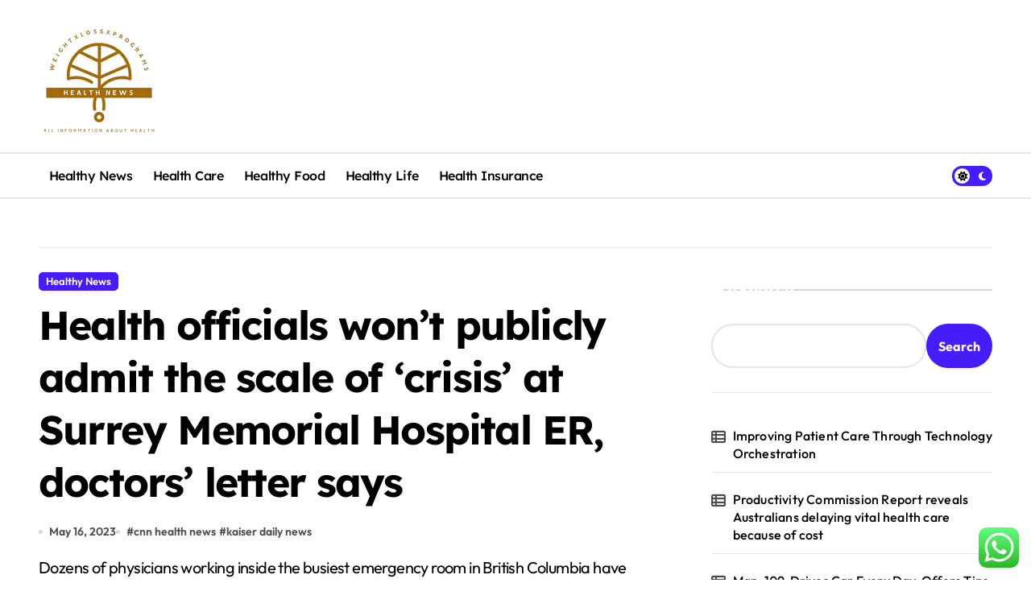

--- FILE ---
content_type: text/html; charset=UTF-8
request_url: https://weightxlossxprograms.com/health-officials-wont-publicly-admit-the-scale-of-crisis-at-surrey-memorial-hospital-er-doctors-letter-says.html
body_size: 18113
content:
<!-- =========================
  Page Breadcrumb   
============================== -->
<!DOCTYPE html>
<html lang="en-US" prefix="og: https://ogp.me/ns#">
<head>
    <meta charset="UTF-8">
    <meta name="viewport" content="width=device-width, initial-scale=1">
    <link rel="profile" href="https://gmpg.org/xfn/11">
    
<!-- Search Engine Optimization by Rank Math PRO - https://rankmath.com/ -->
<title>Health officials won&#039;t publicly admit the scale of &#039;crisis&#039; at Surrey Memorial Hospital ER, doctors&#039; letter says - WP</title>
<meta name="description" content="Dozens of physicians working inside the busiest emergency room in British Columbia have released a scathing letter describing an unrelenting &quot;crisis&quot; at the"/>
<meta name="robots" content="index, follow, max-snippet:-1, max-video-preview:-1, max-image-preview:large"/>
<link rel="canonical" href="https://weightxlossxprograms.com/health-officials-wont-publicly-admit-the-scale-of-crisis-at-surrey-memorial-hospital-er-doctors-letter-says.html" />
<meta property="og:locale" content="en_US" />
<meta property="og:type" content="article" />
<meta property="og:title" content="Health officials won&#039;t publicly admit the scale of &#039;crisis&#039; at Surrey Memorial Hospital ER, doctors&#039; letter says - WP" />
<meta property="og:description" content="Dozens of physicians working inside the busiest emergency room in British Columbia have released a scathing letter describing an unrelenting &quot;crisis&quot; at the" />
<meta property="og:url" content="https://weightxlossxprograms.com/health-officials-wont-publicly-admit-the-scale-of-crisis-at-surrey-memorial-hospital-er-doctors-letter-says.html" />
<meta property="og:site_name" content="WP" />
<meta property="article:tag" content="cnn health news" />
<meta property="article:tag" content="kaiser daily news" />
<meta property="article:section" content="Healthy News" />
<meta property="article:published_time" content="2023-05-16T20:07:20+00:00" />
<meta name="twitter:card" content="summary_large_image" />
<meta name="twitter:title" content="Health officials won&#039;t publicly admit the scale of &#039;crisis&#039; at Surrey Memorial Hospital ER, doctors&#039; letter says - WP" />
<meta name="twitter:description" content="Dozens of physicians working inside the busiest emergency room in British Columbia have released a scathing letter describing an unrelenting &quot;crisis&quot; at the" />
<meta name="twitter:label1" content="Time to read" />
<meta name="twitter:data1" content="4 minutes" />
<script type="application/ld+json" class="rank-math-schema-pro">{"@context":"https://schema.org","@graph":[{"@type":["Person","Organization"],"@id":"https://weightxlossxprograms.com/#person","name":"WP","logo":{"@type":"ImageObject","@id":"https://weightxlossxprograms.com/#logo","url":"https://weightxlossxprograms.com/wp-content/uploads/2024/11/cropped-doubleclick__10_-removebg-preview.png","contentUrl":"https://weightxlossxprograms.com/wp-content/uploads/2024/11/cropped-doubleclick__10_-removebg-preview.png","caption":"WP","inLanguage":"en-US"},"image":{"@type":"ImageObject","@id":"https://weightxlossxprograms.com/#logo","url":"https://weightxlossxprograms.com/wp-content/uploads/2024/11/cropped-doubleclick__10_-removebg-preview.png","contentUrl":"https://weightxlossxprograms.com/wp-content/uploads/2024/11/cropped-doubleclick__10_-removebg-preview.png","caption":"WP","inLanguage":"en-US"}},{"@type":"WebSite","@id":"https://weightxlossxprograms.com/#website","url":"https://weightxlossxprograms.com","name":"WP","publisher":{"@id":"https://weightxlossxprograms.com/#person"},"inLanguage":"en-US"},{"@type":"ImageObject","@id":"https://i.cbc.ca/1.6843988.1684173913!/cumulusImage/httpImage/image.jpg_gen/derivatives/original_780/surrey-memorial-hospital.jpg","url":"https://i.cbc.ca/1.6843988.1684173913!/cumulusImage/httpImage/image.jpg_gen/derivatives/original_780/surrey-memorial-hospital.jpg","width":"200","height":"200","inLanguage":"en-US"},{"@type":"WebPage","@id":"https://weightxlossxprograms.com/health-officials-wont-publicly-admit-the-scale-of-crisis-at-surrey-memorial-hospital-er-doctors-letter-says.html#webpage","url":"https://weightxlossxprograms.com/health-officials-wont-publicly-admit-the-scale-of-crisis-at-surrey-memorial-hospital-er-doctors-letter-says.html","name":"Health officials won&#039;t publicly admit the scale of &#039;crisis&#039; at Surrey Memorial Hospital ER, doctors&#039; letter says - WP","datePublished":"2023-05-16T20:07:20+00:00","dateModified":"2023-05-16T20:07:20+00:00","isPartOf":{"@id":"https://weightxlossxprograms.com/#website"},"primaryImageOfPage":{"@id":"https://i.cbc.ca/1.6843988.1684173913!/cumulusImage/httpImage/image.jpg_gen/derivatives/original_780/surrey-memorial-hospital.jpg"},"inLanguage":"en-US"},{"@type":"Person","@id":"https://weightxlossxprograms.com/author","url":"https://weightxlossxprograms.com/author","image":{"@type":"ImageObject","@id":"https://secure.gravatar.com/avatar/?s=96&amp;d=mm&amp;r=g","url":"https://secure.gravatar.com/avatar/?s=96&amp;d=mm&amp;r=g","inLanguage":"en-US"}},{"@type":"BlogPosting","headline":"Health officials won&#039;t publicly admit the scale of &#039;crisis&#039; at Surrey Memorial Hospital ER,","datePublished":"2023-05-16T20:07:20+00:00","dateModified":"2023-05-16T20:07:20+00:00","articleSection":"Healthy News","author":{"@id":"https://weightxlossxprograms.com/author"},"publisher":{"@id":"https://weightxlossxprograms.com/#person"},"description":"Dozens of physicians working inside the busiest emergency room in British Columbia have released a scathing letter describing an unrelenting &quot;crisis&quot; at the","name":"Health officials won&#039;t publicly admit the scale of &#039;crisis&#039; at Surrey Memorial Hospital ER,","@id":"https://weightxlossxprograms.com/health-officials-wont-publicly-admit-the-scale-of-crisis-at-surrey-memorial-hospital-er-doctors-letter-says.html#richSnippet","isPartOf":{"@id":"https://weightxlossxprograms.com/health-officials-wont-publicly-admit-the-scale-of-crisis-at-surrey-memorial-hospital-er-doctors-letter-says.html#webpage"},"image":{"@id":"https://i.cbc.ca/1.6843988.1684173913!/cumulusImage/httpImage/image.jpg_gen/derivatives/original_780/surrey-memorial-hospital.jpg"},"inLanguage":"en-US","mainEntityOfPage":{"@id":"https://weightxlossxprograms.com/health-officials-wont-publicly-admit-the-scale-of-crisis-at-surrey-memorial-hospital-er-doctors-letter-says.html#webpage"}}]}</script>
<!-- /Rank Math WordPress SEO plugin -->

<link rel="alternate" type="application/rss+xml" title="WP &raquo; Feed" href="https://weightxlossxprograms.com/feed" />
<link rel="alternate" title="oEmbed (JSON)" type="application/json+oembed" href="https://weightxlossxprograms.com/wp-json/oembed/1.0/embed?url=https%3A%2F%2Fweightxlossxprograms.com%2Fhealth-officials-wont-publicly-admit-the-scale-of-crisis-at-surrey-memorial-hospital-er-doctors-letter-says.html" />
<link rel="alternate" title="oEmbed (XML)" type="text/xml+oembed" href="https://weightxlossxprograms.com/wp-json/oembed/1.0/embed?url=https%3A%2F%2Fweightxlossxprograms.com%2Fhealth-officials-wont-publicly-admit-the-scale-of-crisis-at-surrey-memorial-hospital-er-doctors-letter-says.html&#038;format=xml" />
<style id='wp-img-auto-sizes-contain-inline-css' type='text/css'>
img:is([sizes=auto i],[sizes^="auto," i]){contain-intrinsic-size:3000px 1500px}
/*# sourceURL=wp-img-auto-sizes-contain-inline-css */
</style>

<link rel='stylesheet' id='newspaperup-theme-fonts-css' href='https://weightxlossxprograms.com/wp-content/fonts/aa69792cf88505013a444efbc16bb1e8.css?ver=20201110' type='text/css' media='all' />
<link rel='stylesheet' id='ht_ctc_main_css-css' href='https://weightxlossxprograms.com/wp-content/plugins/click-to-chat-for-whatsapp/new/inc/assets/css/main.css?ver=4.35' type='text/css' media='all' />
<style id='wp-emoji-styles-inline-css' type='text/css'>

	img.wp-smiley, img.emoji {
		display: inline !important;
		border: none !important;
		box-shadow: none !important;
		height: 1em !important;
		width: 1em !important;
		margin: 0 0.07em !important;
		vertical-align: -0.1em !important;
		background: none !important;
		padding: 0 !important;
	}
/*# sourceURL=wp-emoji-styles-inline-css */
</style>
<link rel='stylesheet' id='wp-block-library-css' href='https://weightxlossxprograms.com/wp-includes/css/dist/block-library/style.min.css?ver=6.9' type='text/css' media='all' />
<style id='wp-block-latest-posts-inline-css' type='text/css'>
.wp-block-latest-posts{box-sizing:border-box}.wp-block-latest-posts.alignleft{margin-right:2em}.wp-block-latest-posts.alignright{margin-left:2em}.wp-block-latest-posts.wp-block-latest-posts__list{list-style:none}.wp-block-latest-posts.wp-block-latest-posts__list li{clear:both;overflow-wrap:break-word}.wp-block-latest-posts.is-grid{display:flex;flex-wrap:wrap}.wp-block-latest-posts.is-grid li{margin:0 1.25em 1.25em 0;width:100%}@media (min-width:600px){.wp-block-latest-posts.columns-2 li{width:calc(50% - .625em)}.wp-block-latest-posts.columns-2 li:nth-child(2n){margin-right:0}.wp-block-latest-posts.columns-3 li{width:calc(33.33333% - .83333em)}.wp-block-latest-posts.columns-3 li:nth-child(3n){margin-right:0}.wp-block-latest-posts.columns-4 li{width:calc(25% - .9375em)}.wp-block-latest-posts.columns-4 li:nth-child(4n){margin-right:0}.wp-block-latest-posts.columns-5 li{width:calc(20% - 1em)}.wp-block-latest-posts.columns-5 li:nth-child(5n){margin-right:0}.wp-block-latest-posts.columns-6 li{width:calc(16.66667% - 1.04167em)}.wp-block-latest-posts.columns-6 li:nth-child(6n){margin-right:0}}:root :where(.wp-block-latest-posts.is-grid){padding:0}:root :where(.wp-block-latest-posts.wp-block-latest-posts__list){padding-left:0}.wp-block-latest-posts__post-author,.wp-block-latest-posts__post-date{display:block;font-size:.8125em}.wp-block-latest-posts__post-excerpt,.wp-block-latest-posts__post-full-content{margin-bottom:1em;margin-top:.5em}.wp-block-latest-posts__featured-image a{display:inline-block}.wp-block-latest-posts__featured-image img{height:auto;max-width:100%;width:auto}.wp-block-latest-posts__featured-image.alignleft{float:left;margin-right:1em}.wp-block-latest-posts__featured-image.alignright{float:right;margin-left:1em}.wp-block-latest-posts__featured-image.aligncenter{margin-bottom:1em;text-align:center}
/*# sourceURL=https://weightxlossxprograms.com/wp-includes/blocks/latest-posts/style.min.css */
</style>
<style id='wp-block-search-inline-css' type='text/css'>
.wp-block-search__button{margin-left:10px;word-break:normal}.wp-block-search__button.has-icon{line-height:0}.wp-block-search__button svg{height:1.25em;min-height:24px;min-width:24px;width:1.25em;fill:currentColor;vertical-align:text-bottom}:where(.wp-block-search__button){border:1px solid #ccc;padding:6px 10px}.wp-block-search__inside-wrapper{display:flex;flex:auto;flex-wrap:nowrap;max-width:100%}.wp-block-search__label{width:100%}.wp-block-search.wp-block-search__button-only .wp-block-search__button{box-sizing:border-box;display:flex;flex-shrink:0;justify-content:center;margin-left:0;max-width:100%}.wp-block-search.wp-block-search__button-only .wp-block-search__inside-wrapper{min-width:0!important;transition-property:width}.wp-block-search.wp-block-search__button-only .wp-block-search__input{flex-basis:100%;transition-duration:.3s}.wp-block-search.wp-block-search__button-only.wp-block-search__searchfield-hidden,.wp-block-search.wp-block-search__button-only.wp-block-search__searchfield-hidden .wp-block-search__inside-wrapper{overflow:hidden}.wp-block-search.wp-block-search__button-only.wp-block-search__searchfield-hidden .wp-block-search__input{border-left-width:0!important;border-right-width:0!important;flex-basis:0;flex-grow:0;margin:0;min-width:0!important;padding-left:0!important;padding-right:0!important;width:0!important}:where(.wp-block-search__input){appearance:none;border:1px solid #949494;flex-grow:1;font-family:inherit;font-size:inherit;font-style:inherit;font-weight:inherit;letter-spacing:inherit;line-height:inherit;margin-left:0;margin-right:0;min-width:3rem;padding:8px;text-decoration:unset!important;text-transform:inherit}:where(.wp-block-search__button-inside .wp-block-search__inside-wrapper){background-color:#fff;border:1px solid #949494;box-sizing:border-box;padding:4px}:where(.wp-block-search__button-inside .wp-block-search__inside-wrapper) .wp-block-search__input{border:none;border-radius:0;padding:0 4px}:where(.wp-block-search__button-inside .wp-block-search__inside-wrapper) .wp-block-search__input:focus{outline:none}:where(.wp-block-search__button-inside .wp-block-search__inside-wrapper) :where(.wp-block-search__button){padding:4px 8px}.wp-block-search.aligncenter .wp-block-search__inside-wrapper{margin:auto}.wp-block[data-align=right] .wp-block-search.wp-block-search__button-only .wp-block-search__inside-wrapper{float:right}
/*# sourceURL=https://weightxlossxprograms.com/wp-includes/blocks/search/style.min.css */
</style>
<style id='wp-block-search-theme-inline-css' type='text/css'>
.wp-block-search .wp-block-search__label{font-weight:700}.wp-block-search__button{border:1px solid #ccc;padding:.375em .625em}
/*# sourceURL=https://weightxlossxprograms.com/wp-includes/blocks/search/theme.min.css */
</style>
<style id='wp-block-tag-cloud-inline-css' type='text/css'>
.wp-block-tag-cloud{box-sizing:border-box}.wp-block-tag-cloud.aligncenter{justify-content:center;text-align:center}.wp-block-tag-cloud a{display:inline-block;margin-right:5px}.wp-block-tag-cloud span{display:inline-block;margin-left:5px;text-decoration:none}:root :where(.wp-block-tag-cloud.is-style-outline){display:flex;flex-wrap:wrap;gap:1ch}:root :where(.wp-block-tag-cloud.is-style-outline a){border:1px solid;font-size:unset!important;margin-right:0;padding:1ch 2ch;text-decoration:none!important}
/*# sourceURL=https://weightxlossxprograms.com/wp-includes/blocks/tag-cloud/style.min.css */
</style>
<style id='global-styles-inline-css' type='text/css'>
:root{--wp--preset--aspect-ratio--square: 1;--wp--preset--aspect-ratio--4-3: 4/3;--wp--preset--aspect-ratio--3-4: 3/4;--wp--preset--aspect-ratio--3-2: 3/2;--wp--preset--aspect-ratio--2-3: 2/3;--wp--preset--aspect-ratio--16-9: 16/9;--wp--preset--aspect-ratio--9-16: 9/16;--wp--preset--color--black: #000000;--wp--preset--color--cyan-bluish-gray: #abb8c3;--wp--preset--color--white: #ffffff;--wp--preset--color--pale-pink: #f78da7;--wp--preset--color--vivid-red: #cf2e2e;--wp--preset--color--luminous-vivid-orange: #ff6900;--wp--preset--color--luminous-vivid-amber: #fcb900;--wp--preset--color--light-green-cyan: #7bdcb5;--wp--preset--color--vivid-green-cyan: #00d084;--wp--preset--color--pale-cyan-blue: #8ed1fc;--wp--preset--color--vivid-cyan-blue: #0693e3;--wp--preset--color--vivid-purple: #9b51e0;--wp--preset--gradient--vivid-cyan-blue-to-vivid-purple: linear-gradient(135deg,rgb(6,147,227) 0%,rgb(155,81,224) 100%);--wp--preset--gradient--light-green-cyan-to-vivid-green-cyan: linear-gradient(135deg,rgb(122,220,180) 0%,rgb(0,208,130) 100%);--wp--preset--gradient--luminous-vivid-amber-to-luminous-vivid-orange: linear-gradient(135deg,rgb(252,185,0) 0%,rgb(255,105,0) 100%);--wp--preset--gradient--luminous-vivid-orange-to-vivid-red: linear-gradient(135deg,rgb(255,105,0) 0%,rgb(207,46,46) 100%);--wp--preset--gradient--very-light-gray-to-cyan-bluish-gray: linear-gradient(135deg,rgb(238,238,238) 0%,rgb(169,184,195) 100%);--wp--preset--gradient--cool-to-warm-spectrum: linear-gradient(135deg,rgb(74,234,220) 0%,rgb(151,120,209) 20%,rgb(207,42,186) 40%,rgb(238,44,130) 60%,rgb(251,105,98) 80%,rgb(254,248,76) 100%);--wp--preset--gradient--blush-light-purple: linear-gradient(135deg,rgb(255,206,236) 0%,rgb(152,150,240) 100%);--wp--preset--gradient--blush-bordeaux: linear-gradient(135deg,rgb(254,205,165) 0%,rgb(254,45,45) 50%,rgb(107,0,62) 100%);--wp--preset--gradient--luminous-dusk: linear-gradient(135deg,rgb(255,203,112) 0%,rgb(199,81,192) 50%,rgb(65,88,208) 100%);--wp--preset--gradient--pale-ocean: linear-gradient(135deg,rgb(255,245,203) 0%,rgb(182,227,212) 50%,rgb(51,167,181) 100%);--wp--preset--gradient--electric-grass: linear-gradient(135deg,rgb(202,248,128) 0%,rgb(113,206,126) 100%);--wp--preset--gradient--midnight: linear-gradient(135deg,rgb(2,3,129) 0%,rgb(40,116,252) 100%);--wp--preset--font-size--small: 13px;--wp--preset--font-size--medium: 20px;--wp--preset--font-size--large: 36px;--wp--preset--font-size--x-large: 42px;--wp--preset--spacing--20: 0.44rem;--wp--preset--spacing--30: 0.67rem;--wp--preset--spacing--40: 1rem;--wp--preset--spacing--50: 1.5rem;--wp--preset--spacing--60: 2.25rem;--wp--preset--spacing--70: 3.38rem;--wp--preset--spacing--80: 5.06rem;--wp--preset--shadow--natural: 6px 6px 9px rgba(0, 0, 0, 0.2);--wp--preset--shadow--deep: 12px 12px 50px rgba(0, 0, 0, 0.4);--wp--preset--shadow--sharp: 6px 6px 0px rgba(0, 0, 0, 0.2);--wp--preset--shadow--outlined: 6px 6px 0px -3px rgb(255, 255, 255), 6px 6px rgb(0, 0, 0);--wp--preset--shadow--crisp: 6px 6px 0px rgb(0, 0, 0);}:root :where(.is-layout-flow) > :first-child{margin-block-start: 0;}:root :where(.is-layout-flow) > :last-child{margin-block-end: 0;}:root :where(.is-layout-flow) > *{margin-block-start: 24px;margin-block-end: 0;}:root :where(.is-layout-constrained) > :first-child{margin-block-start: 0;}:root :where(.is-layout-constrained) > :last-child{margin-block-end: 0;}:root :where(.is-layout-constrained) > *{margin-block-start: 24px;margin-block-end: 0;}:root :where(.is-layout-flex){gap: 24px;}:root :where(.is-layout-grid){gap: 24px;}body .is-layout-flex{display: flex;}.is-layout-flex{flex-wrap: wrap;align-items: center;}.is-layout-flex > :is(*, div){margin: 0;}body .is-layout-grid{display: grid;}.is-layout-grid > :is(*, div){margin: 0;}.has-black-color{color: var(--wp--preset--color--black) !important;}.has-cyan-bluish-gray-color{color: var(--wp--preset--color--cyan-bluish-gray) !important;}.has-white-color{color: var(--wp--preset--color--white) !important;}.has-pale-pink-color{color: var(--wp--preset--color--pale-pink) !important;}.has-vivid-red-color{color: var(--wp--preset--color--vivid-red) !important;}.has-luminous-vivid-orange-color{color: var(--wp--preset--color--luminous-vivid-orange) !important;}.has-luminous-vivid-amber-color{color: var(--wp--preset--color--luminous-vivid-amber) !important;}.has-light-green-cyan-color{color: var(--wp--preset--color--light-green-cyan) !important;}.has-vivid-green-cyan-color{color: var(--wp--preset--color--vivid-green-cyan) !important;}.has-pale-cyan-blue-color{color: var(--wp--preset--color--pale-cyan-blue) !important;}.has-vivid-cyan-blue-color{color: var(--wp--preset--color--vivid-cyan-blue) !important;}.has-vivid-purple-color{color: var(--wp--preset--color--vivid-purple) !important;}.has-black-background-color{background-color: var(--wp--preset--color--black) !important;}.has-cyan-bluish-gray-background-color{background-color: var(--wp--preset--color--cyan-bluish-gray) !important;}.has-white-background-color{background-color: var(--wp--preset--color--white) !important;}.has-pale-pink-background-color{background-color: var(--wp--preset--color--pale-pink) !important;}.has-vivid-red-background-color{background-color: var(--wp--preset--color--vivid-red) !important;}.has-luminous-vivid-orange-background-color{background-color: var(--wp--preset--color--luminous-vivid-orange) !important;}.has-luminous-vivid-amber-background-color{background-color: var(--wp--preset--color--luminous-vivid-amber) !important;}.has-light-green-cyan-background-color{background-color: var(--wp--preset--color--light-green-cyan) !important;}.has-vivid-green-cyan-background-color{background-color: var(--wp--preset--color--vivid-green-cyan) !important;}.has-pale-cyan-blue-background-color{background-color: var(--wp--preset--color--pale-cyan-blue) !important;}.has-vivid-cyan-blue-background-color{background-color: var(--wp--preset--color--vivid-cyan-blue) !important;}.has-vivid-purple-background-color{background-color: var(--wp--preset--color--vivid-purple) !important;}.has-black-border-color{border-color: var(--wp--preset--color--black) !important;}.has-cyan-bluish-gray-border-color{border-color: var(--wp--preset--color--cyan-bluish-gray) !important;}.has-white-border-color{border-color: var(--wp--preset--color--white) !important;}.has-pale-pink-border-color{border-color: var(--wp--preset--color--pale-pink) !important;}.has-vivid-red-border-color{border-color: var(--wp--preset--color--vivid-red) !important;}.has-luminous-vivid-orange-border-color{border-color: var(--wp--preset--color--luminous-vivid-orange) !important;}.has-luminous-vivid-amber-border-color{border-color: var(--wp--preset--color--luminous-vivid-amber) !important;}.has-light-green-cyan-border-color{border-color: var(--wp--preset--color--light-green-cyan) !important;}.has-vivid-green-cyan-border-color{border-color: var(--wp--preset--color--vivid-green-cyan) !important;}.has-pale-cyan-blue-border-color{border-color: var(--wp--preset--color--pale-cyan-blue) !important;}.has-vivid-cyan-blue-border-color{border-color: var(--wp--preset--color--vivid-cyan-blue) !important;}.has-vivid-purple-border-color{border-color: var(--wp--preset--color--vivid-purple) !important;}.has-vivid-cyan-blue-to-vivid-purple-gradient-background{background: var(--wp--preset--gradient--vivid-cyan-blue-to-vivid-purple) !important;}.has-light-green-cyan-to-vivid-green-cyan-gradient-background{background: var(--wp--preset--gradient--light-green-cyan-to-vivid-green-cyan) !important;}.has-luminous-vivid-amber-to-luminous-vivid-orange-gradient-background{background: var(--wp--preset--gradient--luminous-vivid-amber-to-luminous-vivid-orange) !important;}.has-luminous-vivid-orange-to-vivid-red-gradient-background{background: var(--wp--preset--gradient--luminous-vivid-orange-to-vivid-red) !important;}.has-very-light-gray-to-cyan-bluish-gray-gradient-background{background: var(--wp--preset--gradient--very-light-gray-to-cyan-bluish-gray) !important;}.has-cool-to-warm-spectrum-gradient-background{background: var(--wp--preset--gradient--cool-to-warm-spectrum) !important;}.has-blush-light-purple-gradient-background{background: var(--wp--preset--gradient--blush-light-purple) !important;}.has-blush-bordeaux-gradient-background{background: var(--wp--preset--gradient--blush-bordeaux) !important;}.has-luminous-dusk-gradient-background{background: var(--wp--preset--gradient--luminous-dusk) !important;}.has-pale-ocean-gradient-background{background: var(--wp--preset--gradient--pale-ocean) !important;}.has-electric-grass-gradient-background{background: var(--wp--preset--gradient--electric-grass) !important;}.has-midnight-gradient-background{background: var(--wp--preset--gradient--midnight) !important;}.has-small-font-size{font-size: var(--wp--preset--font-size--small) !important;}.has-medium-font-size{font-size: var(--wp--preset--font-size--medium) !important;}.has-large-font-size{font-size: var(--wp--preset--font-size--large) !important;}.has-x-large-font-size{font-size: var(--wp--preset--font-size--x-large) !important;}
/*# sourceURL=global-styles-inline-css */
</style>

<style id='classic-theme-styles-inline-css' type='text/css'>
/*! This file is auto-generated */
.wp-block-button__link{color:#fff;background-color:#32373c;border-radius:9999px;box-shadow:none;text-decoration:none;padding:calc(.667em + 2px) calc(1.333em + 2px);font-size:1.125em}.wp-block-file__button{background:#32373c;color:#fff;text-decoration:none}
/*# sourceURL=/wp-includes/css/classic-themes.min.css */
</style>
<link rel='stylesheet' id='all-css-css' href='https://weightxlossxprograms.com/wp-content/themes/newspaperup/css/all.css?ver=6.9' type='text/css' media='all' />
<link rel='stylesheet' id='dark-css' href='https://weightxlossxprograms.com/wp-content/themes/newspaperup/css/colors/dark.css?ver=6.9' type='text/css' media='all' />
<link rel='stylesheet' id='core-css' href='https://weightxlossxprograms.com/wp-content/themes/newspaperup/css/core.css?ver=6.9' type='text/css' media='all' />
<link rel='stylesheet' id='newspaperup-style-css' href='https://weightxlossxprograms.com/wp-content/themes/newspaperup/style.css?ver=6.9' type='text/css' media='all' />
<style id='newspaperup-style-inline-css' type='text/css'>
footer .bs-footer-bottom-area .custom-logo, footer .bs-footer-copyright .custom-logo { width: 0px;} footer .bs-footer-bottom-area .custom-logo, footer .bs-footer-copyright .custom-logo { height: 0px;} 
/*# sourceURL=newspaperup-style-inline-css */
</style>
<link rel='stylesheet' id='wp-core-css' href='https://weightxlossxprograms.com/wp-content/themes/newspaperup/css/wp-core.css?ver=6.9' type='text/css' media='all' />
<link rel='stylesheet' id='default-css' href='https://weightxlossxprograms.com/wp-content/themes/newspaperup/css/colors/default.css?ver=6.9' type='text/css' media='all' />
<link rel='stylesheet' id='swiper-bundle-css-css' href='https://weightxlossxprograms.com/wp-content/themes/newspaperup/css/swiper-bundle.css?ver=6.9' type='text/css' media='all' />
<link rel='stylesheet' id='menu-core-css-css' href='https://weightxlossxprograms.com/wp-content/themes/newspaperup/css/sm-core-css.css?ver=6.9' type='text/css' media='all' />
<link rel='stylesheet' id='smartmenus-css' href='https://weightxlossxprograms.com/wp-content/themes/newspaperup/css/sm-clean.css?ver=6.9' type='text/css' media='all' />
<script type="text/javascript" src="https://weightxlossxprograms.com/wp-includes/js/jquery/jquery.min.js?ver=3.7.1" id="jquery-core-js"></script>
<script type="text/javascript" src="https://weightxlossxprograms.com/wp-includes/js/jquery/jquery-migrate.min.js?ver=3.4.1" id="jquery-migrate-js"></script>
<script type="text/javascript" src="https://weightxlossxprograms.com/wp-content/themes/newspaperup/js/navigation.js?ver=6.9" id="newspaperup-navigation-js"></script>
<script type="text/javascript" src="https://weightxlossxprograms.com/wp-content/themes/newspaperup/js/swiper-bundle.js?ver=6.9" id="swiper-bundle-js"></script>
<script type="text/javascript" src="https://weightxlossxprograms.com/wp-content/themes/newspaperup/js/hc-sticky.js?ver=6.9" id="sticky-js-js"></script>
<script type="text/javascript" src="https://weightxlossxprograms.com/wp-content/themes/newspaperup/js/jquery.sticky.js?ver=6.9" id="sticky-header-js-js"></script>
<script type="text/javascript" src="https://weightxlossxprograms.com/wp-content/themes/newspaperup/js/jquery.smartmenus.js?ver=6.9" id="smartmenus-js-js"></script>
<script type="text/javascript" src="https://weightxlossxprograms.com/wp-content/themes/newspaperup/js/jquery.cookie.min.js?ver=6.9" id="jquery-cookie-js"></script>
<link rel="https://api.w.org/" href="https://weightxlossxprograms.com/wp-json/" /><link rel="alternate" title="JSON" type="application/json" href="https://weightxlossxprograms.com/wp-json/wp/v2/posts/847" /><link rel="EditURI" type="application/rsd+xml" title="RSD" href="https://weightxlossxprograms.com/xmlrpc.php?rsd" />
<meta name="generator" content="WordPress 6.9" />
<link rel='shortlink' href='https://weightxlossxprograms.com/?p=847' />
        <style>
            .bs-blog-post p:nth-of-type(1)::first-letter {
                display: none;
            }
        </style>
            <style type="text/css">
            
                .site-title,
                .site-description {
                    position: absolute;
                    clip: rect(1px, 1px, 1px, 1px);
                }

                    </style>
        <link rel="icon" href="https://weightxlossxprograms.com/wp-content/uploads/2024/11/cropped-cropped-doubleclick__10_-removebg-preview-32x32.png" sizes="32x32" />
<link rel="icon" href="https://weightxlossxprograms.com/wp-content/uploads/2024/11/cropped-cropped-doubleclick__10_-removebg-preview-192x192.png" sizes="192x192" />
<link rel="apple-touch-icon" href="https://weightxlossxprograms.com/wp-content/uploads/2024/11/cropped-cropped-doubleclick__10_-removebg-preview-180x180.png" />
<meta name="msapplication-TileImage" content="https://weightxlossxprograms.com/wp-content/uploads/2024/11/cropped-cropped-doubleclick__10_-removebg-preview-270x270.png" />
</head>

<body class="wp-singular post-template-default single single-post postid-847 single-format-standard wp-custom-logo wp-embed-responsive wp-theme-newspaperup wide  ta-hide-date-author-in-list defaultcolor" >
    

<div id="page" class="site">
    <a class="skip-link screen-reader-text" href="#content">
        Skip to content    </a>

    <!--wrapper-->
    <div class="wrapper" id="custom-background-css">
    <!--==================== Header ====================-->
    <!--header-->
<header class="bs-default">
  <div class="clearfix"></div>
  <div class="bs-head-detail d-none d-lg-flex">
        <!--top-bar-->
    <div class="container">
      <div class="row align-items-center">
                  <!--col-md-5-->
          <div class="col-md-12 col-xs-12">
            <div class="tobbar-right d-flex-space flex-wrap ">
                  </div>
        </div>
        <!--/col-md-5-->
      </div>
    </div>
    <!--/top-bar-->
      </div>
   <!-- Main Menu Area-->
   <div class="bs-header-main">
      <div class="inner responsive">
        <div class="container">
          <div class="row align-center">
            <div class="col-md-4">
              <!-- logo-->
<div class="logo">
  <div class="site-logo">
    <a href="https://weightxlossxprograms.com/" class="navbar-brand" rel="home"><img width="150" height="138" src="https://weightxlossxprograms.com/wp-content/uploads/2024/11/cropped-doubleclick__10_-removebg-preview.png" class="custom-logo" alt="WP" decoding="async" /></a>  </div>
  <div class="site-branding-text d-none">
      <p class="site-title"> <a href="https://weightxlossxprograms.com/" rel="home">WP</a></p>
        <p class="site-description">All about informatian Health</p>
  </div>
</div><!-- /logo-->
            </div>
            <div class="col-md-8">
              <!-- advertisement Area-->
                              <!-- advertisement--> 
            </div>
          </div>
        </div><!-- /container-->
      </div><!-- /inner-->
    </div>
  <!-- /Main Menu Area-->
    <!-- Header bottom -->
          <div class="bs-menu-full sticky-header">
        <div class="container">
          <div class="main-nav d-flex align-center"> 
             
    <div class="navbar-wp">
      <button class="menu-btn">
        <span class="icon-bar"></span>
        <span class="icon-bar"></span>
        <span class="icon-bar"></span>
      </button>
      <nav id="main-nav" class="nav-wp justify-start">
                <!-- Sample menu definition -->
        <ul id="menu-secondary-menu" class="sm sm-clean"><li id="menu-item-10010696" class="menu-item menu-item-type-taxonomy menu-item-object-category current-post-ancestor current-menu-parent current-post-parent menu-item-10010696"><a class="nav-link" title="Healthy News" href="https://weightxlossxprograms.com/category/healthy-news">Healthy News</a></li>
<li id="menu-item-10010697" class="menu-item menu-item-type-taxonomy menu-item-object-category menu-item-10010697"><a class="nav-link" title="Health Care" href="https://weightxlossxprograms.com/category/health-care">Health Care</a></li>
<li id="menu-item-10010698" class="menu-item menu-item-type-taxonomy menu-item-object-category menu-item-10010698"><a class="nav-link" title="Healthy Food" href="https://weightxlossxprograms.com/category/healthy-food">Healthy Food</a></li>
<li id="menu-item-10010699" class="menu-item menu-item-type-taxonomy menu-item-object-category menu-item-10010699"><a class="nav-link" title="Healthy Life" href="https://weightxlossxprograms.com/category/healthy-life">Healthy Life</a></li>
<li id="menu-item-10010700" class="menu-item menu-item-type-taxonomy menu-item-object-category menu-item-10010700"><a class="nav-link" title="Health Insurance" href="https://weightxlossxprograms.com/category/health-insurance">Health Insurance</a></li>
</ul>      </nav> 
    </div>
  <div class="right-nav">

        <label class="switch d-none d-lg-inline-block" for="switch">
        <input type="checkbox" name="theme" id="switch" class="defaultcolor" data-skin-mode="defaultcolor">
        <span class="slider"></span>
      </label>
    </div>
          </div>
        </div>
      </div> 
  <!-- Header bottom -->
</header>
<main id="content" class="single-class content">
  <!--/container-->
    <div class="container"> 
      <!--==================== breadcrumb section ====================-->
        <div class="bs-card-box page-entry-title"></div>      <!--row-->
        <div class="row"> 
                  
        <div class="col-lg-8 content-right"> 
                     <div class="bs-blog-post single"> 
            <div class="bs-header">
                                <div class="bs-blog-category one">
                                            <a href="https://weightxlossxprograms.com/category/healthy-news" style="" id="category_2_color" >
                            Healthy News                        </a>
                                    </div>
                                        <h1 class="title" title="Health officials won&#8217;t publicly admit the scale of &#8216;crisis&#8217; at Surrey Memorial Hospital ER, doctors&#8217; letter says">
                            Health officials won&#8217;t publicly admit the scale of &#8216;crisis&#8217; at Surrey Memorial Hospital ER, doctors&#8217; letter says                        </h1> 
                                            <div class="bs-info-author-block">
                            <div class="bs-blog-meta mb-0">
                                                    <span class="bs-blog-date">
                <a href="https://weightxlossxprograms.com/2023/05"><time datetime="">May 16, 2023</time></a>
            </span>
                        <span class="newspaperup-tags tag-links">
                #<a href="https://weightxlossxprograms.com/tag/cnn-health-news">cnn health news</a> #<a href="https://weightxlossxprograms.com/tag/kaiser-daily-news">kaiser daily news</a>            </span>
                                    </div>
                        </div>
                                </div>
            <article class="small single">
                <div>
<p>Dozens of physicians working inside the busiest emergency room in British Columbia have released a scathing letter describing an unrelenting &#8220;crisis&#8221; at the department, claiming the local health authority has &#8220;repeatedly&#8221; asked them to keep details of the situation from the public.</p>
<p>The medical professionals at Surrey Memorial Hospital said it&#8217;s become necessary to speak out in violation of communications protocol because health-care leaders have not been transparent about the dire reality of overcrowding and inadequate staffing in the facility.</p>
<p>More than 35 emergency physicians at the hospital backed the page-long letter that said patients were suffering and, in some cases, dying in hallways as a result of &#8220;steadily worsening&#8221; problems.</p>
<p>&#8220;We have been repeatedly sounding the alarm to our regional and provincial leaders; these alarms have been ignored,&#8221; read the letter dated Friday and obtained by CBC News.</p>
<p>&#8220;Additionally, these conditions have been poorly and incompletely communicated to the public. We feel that patients and the public deserve honesty. Fraser Health has repeatedly told ER physicians to not openly discuss our &#8216;challenges&#8217; with the public.&#8221;</p>
<p>CBC News is withholding the physicians&#8217; identities as they fear professional repercussions for releasing the letter.</p>
<div>
<figure class="imageMedia image full">
<div class="placeholder"><img decoding="async" loading="lazy" alt="A glass building is pictured against a blue sky with thin clouds." srcset="https://i.cbc.ca/1.6843988.1684173913!/cumulusImage/httpImage/image.jpg_gen/derivatives/original_300/surrey-memorial-hospital.jpg 300w,https://i.cbc.ca/1.6843988.1684173913!/cumulusImage/httpImage/image.jpg_gen/derivatives/original_460/surrey-memorial-hospital.jpg 460w,https://i.cbc.ca/1.6843988.1684173913!/cumulusImage/httpImage/image.jpg_gen/derivatives/original_620/surrey-memorial-hospital.jpg 620w,https://i.cbc.ca/1.6843988.1684173913!/cumulusImage/httpImage/image.jpg_gen/derivatives/original_780/surrey-memorial-hospital.jpg 780w,https://i.cbc.ca/1.6843988.1684173913!/cumulusImage/httpImage/image.jpg_gen/derivatives/original_1180/surrey-memorial-hospital.jpg 1180w" sizes="(max-width: 300px) 300px,(max-width: 460px) 460px,(max-width: 620px) 620px,(max-width: 780px) 780px,(max-width: 1180px) 1180px" src="https://i.cbc.ca/1.6843988.1684173913!/cumulusImage/httpImage/image.jpg_gen/derivatives/original_780/surrey-memorial-hospital.jpg" style="aspect-ratio:1.5012106537530265"/></div><figcaption class="image-caption">Surrey Memorial Hospital pictured on March 6.<!-- --> <!-- -->(Ben Nelms/CBC)</figcaption></figure>
</div>
<p>&#8220;It&#8217;s scary, and we know we&#8217;re going to get blowback on this. All we want to do is go to work and look after our patients in a reasonable way — and we feel like there&#8217;s an incomplete truth that&#8217;s been told,&#8221; one physician said in an interview.</p>
<p>&#8220;When a patient comes into the emergency department, and they see how busy it is, they see patients in hallways and corridors, there&#8217;s a natural feeling that the emergency department is failing — and, truly, the emergency department is failing,&#8221; they added .</p>
<p>&#8220;But the failure is not because of your frontline emergency physicians, nurses, affiliated staff &#8230; It&#8217;s actually the system that&#8217;s failing your emergency providers, and we don&#8217;t have the resources to provide safe and appropriate care for all patients.&#8221;</p>
<h2>3 key issues, letter says</h2>
<p>The letter said three critical issues are contributing to the problem.</p>
<p>First, a lack of acute care beds means patients who have already been admitted are taking up rooms usually reserved for incoming emergencies.</p>
<p>&#8220;This bed-block forces us to routinely treat strokes, heart attacks, traumas, miscarriages and palliative patients in the hallway,&#8221; the letter read.</p>
<p>Second, the physicians said there are not enough hospitalists to admit patients from the emergency room to other wards, meaning patients linger in the emergency department for days.  Doctors said some die while waiting.</p>
<p>Third, the letter said elected leaders have failed to provide any &#8220;meaningful solutions&#8221; to the problem. </p>
<p>The physician who spoke in an interview said the doctors decided to release the statement Monday after previous letters sent &#8220;all the way up the food chain,&#8221; including to the BC Ministry of Health did not result in accountability or transparency.</p>
<p>&#8220;We feel like we&#8217;ve exhausted all other options&#8230; Even though our group is feeling threatened and intimidated to release this, we feel that it&#8217;s important to get this information out despite our own anxieties,&#8221; they said.</p>
<p>&#8220;We don&#8217;t like using the media to communicate this message. We want to work with our internal partners, but unfortunately, those relationships are failing.&#8221;</p>
<p>Asked about the letter on Monday, Health Minister Adrian Dix said the province was &#8220;actively&#8221; working to get more hospitalists in facilities across the province and said the government had had success dealing with pressure on other sectors of the health-care system in recent months.</p>
<p>&#8220;I understand the frustration that health-care professionals feel and the remarkable job they&#8217;ve done during COVID-19, and we&#8217;re working with them to resolve these questions,&#8221; he said during a news conference.</p>
<p>&#8220;We&#8217;re going to deal with it the same way we dealt with primary care, the same way we made progress dealing with nursing — we&#8217;re going to do it by working with hospitalists [and] working with emergency room doctors.&#8221; </p>
<p>Fraser Health says it regularly meets with emergency department physicians and hospital leadership.</p>
<p>&#8220;There have been challenges with human health resources. There have been some challenges with waiting times, and I think it&#8217;s also important to note there has been a significant number of solutions put forward,&#8221; said Dr.  Victoria Lee, Fraser Health president and CEO.</p>
<p>In an interview with CBC News, Lee said she appreciated doctors advocating for their patients.</p>
<p>&#8220;In the emergency department, in our current scenario, of course, we are stretched. There are times that people are waiting longer, but patients are always prioritized depending on their severity,&#8221; Lee said. </p>
<p>The physician interviewed said patients are &#8220;truly stacked on top of each other&#8221; on a day-to-day basis in the emergency room.  They said vulnerable patients are affected more than others, including older adults and people who might be experiencing a mental health crisis. </p>
</div>
                    <div class="clearfix mb-3"></div>
                    
	<nav class="navigation post-navigation" aria-label="Posts">
		<h2 class="screen-reader-text">Post navigation</h2>
		<div class="nav-links"><div class="nav-previous"><a href="https://weightxlossxprograms.com/spiff-up-your-own-home-with-important-home-improvement-instruments-2.html" rel="prev"><div class="fas fa-angle-double-left"></div><span> Spiff Up Your Own Home With Important Home Improvement Instruments</span></a></div><div class="nav-next"><a href="https://weightxlossxprograms.com/ensure-healthy-food-for-infants.html" rel="next"><span>Ensure healthy food for infants</span> <div class="fas fa-angle-double-right"></div></a></div></div>
	</nav>            </article>
        </div>
            </div>

                    <!--col-lg-4-->
                <aside class="col-lg-4 sidebar-right">
                    
<div id="sidebar-right" class="bs-sidebar bs-sticky">
	<div id="block-12" class="bs-widget widget_block widget_search"><form role="search" method="get" action="https://weightxlossxprograms.com/" class="wp-block-search__button-outside wp-block-search__text-button wp-block-search"    ><label class="wp-block-search__label" for="wp-block-search__input-1" ><span><i class="fas fa-arrow-right"></i></span>Search </label><div class="wp-block-search__inside-wrapper" ><input class="wp-block-search__input" id="wp-block-search__input-1" placeholder="" value="" type="search" name="s" required /><button aria-label="Search" class="wp-block-search__button wp-element-button" type="submit" >Search</button></div></form></div><div id="block-13" class="bs-widget widget_block widget_recent_entries"><ul class="wp-block-latest-posts__list wp-block-latest-posts"><li><a class="wp-block-latest-posts__post-title" href="https://weightxlossxprograms.com/improving-patient-care-through-technology-orchestration.html">Improving Patient Care Through Technology Orchestration</a></li>
<li><a class="wp-block-latest-posts__post-title" href="https://weightxlossxprograms.com/productivity-commission-report-reveals-australians-delaying-vital-health-care-because-of-cost.html">Productivity Commission Report reveals Australians delaying vital health care because of cost</a></li>
<li><a class="wp-block-latest-posts__post-title" href="https://weightxlossxprograms.com/man-109-drives-car-every-day-offers-tips-for-healthy-long-life.html">Man, 109, Drives Car Every Day, Offers Tips For Healthy Long Life</a></li>
<li><a class="wp-block-latest-posts__post-title" href="https://weightxlossxprograms.com/8-scientific-benefits-according-to-new-research.html">8 Scientific Benefits, According to New Research</a></li>
<li><a class="wp-block-latest-posts__post-title" href="https://weightxlossxprograms.com/doctor-32-died-after-a-tragic-and-rare-reaction-to-astrazeneca-jab-news-news.html">Doctor, 32, died after a &#8216;tragic and rare&#8217; reaction to AstraZeneca jab |  News News</a></li>
</ul></div><div id="block-14" class="bs-widget widget_block widget_tag_cloud"><p class="wp-block-tag-cloud"><a href="https://weightxlossxprograms.com/tag/bbc-health-news" class="tag-cloud-link tag-link-14 tag-link-position-1" style="font-size: 11.769230769231pt;" aria-label="bbc health news (14 items)">bbc health news</a>
<a href="https://weightxlossxprograms.com/tag/business" class="tag-cloud-link tag-link-181 tag-link-position-2" style="font-size: 21.461538461538pt;" aria-label="business (34 items)">business</a>
<a href="https://weightxlossxprograms.com/tag/cnn-health-news" class="tag-cloud-link tag-link-77 tag-link-position-3" style="font-size: 9.8846153846154pt;" aria-label="cnn health news (12 items)">cnn health news</a>
<a href="https://weightxlossxprograms.com/tag/current-health-articles" class="tag-cloud-link tag-link-9 tag-link-position-4" style="font-size: 13.115384615385pt;" aria-label="current health articles (16 items)">current health articles</a>
<a href="https://weightxlossxprograms.com/tag/current-health-news" class="tag-cloud-link tag-link-50 tag-link-position-5" style="font-size: 16.615384615385pt;" aria-label="current health news (22 items)">current health news</a>
<a href="https://weightxlossxprograms.com/tag/daily-health-news" class="tag-cloud-link tag-link-15 tag-link-position-6" style="font-size: 12.307692307692pt;" aria-label="daily health news (15 items)">daily health news</a>
<a href="https://weightxlossxprograms.com/tag/education" class="tag-cloud-link tag-link-168 tag-link-position-7" style="font-size: 9.0769230769231pt;" aria-label="education (11 items)">education</a>
<a href="https://weightxlossxprograms.com/tag/estate" class="tag-cloud-link tag-link-187 tag-link-position-8" style="font-size: 13.115384615385pt;" aria-label="estate (16 items)">estate</a>
<a href="https://weightxlossxprograms.com/tag/fashion" class="tag-cloud-link tag-link-111 tag-link-position-9" style="font-size: 9.8846153846154pt;" aria-label="fashion (12 items)">fashion</a>
<a href="https://weightxlossxprograms.com/tag/headlines" class="tag-cloud-link tag-link-536 tag-link-position-10" style="font-size: 9.8846153846154pt;" aria-label="headlines (12 items)">headlines</a>
<a href="https://weightxlossxprograms.com/tag/health" class="tag-cloud-link tag-link-160 tag-link-position-11" style="font-size: 13.115384615385pt;" aria-label="health (16 items)">health</a>
<a href="https://weightxlossxprograms.com/tag/health-articles-2018" class="tag-cloud-link tag-link-53 tag-link-position-12" style="font-size: 9.0769230769231pt;" aria-label="health articles 2018 (11 items)">health articles 2018</a>
<a href="https://weightxlossxprograms.com/tag/healthnews-com" class="tag-cloud-link tag-link-54 tag-link-position-13" style="font-size: 15pt;" aria-label="healthnews.com (19 items)">healthnews.com</a>
<a href="https://weightxlossxprograms.com/tag/health-news-articles" class="tag-cloud-link tag-link-44 tag-link-position-14" style="font-size: 12.307692307692pt;" aria-label="health news articles (15 items)">health news articles</a>
<a href="https://weightxlossxprograms.com/tag/health-news-articles-today" class="tag-cloud-link tag-link-52 tag-link-position-15" style="font-size: 9.8846153846154pt;" aria-label="health news articles today (12 items)">health news articles today</a>
<a href="https://weightxlossxprograms.com/tag/health-news-daily" class="tag-cloud-link tag-link-64 tag-link-position-16" style="font-size: 16.076923076923pt;" aria-label="health news daily (21 items)">health news daily</a>
<a href="https://weightxlossxprograms.com/tag/health-news-florida" class="tag-cloud-link tag-link-7 tag-link-position-17" style="font-size: 22pt;" aria-label="health news florida (35 items)">health news florida</a>
<a href="https://weightxlossxprograms.com/tag/health-news-headlines" class="tag-cloud-link tag-link-8 tag-link-position-18" style="font-size: 14.461538461538pt;" aria-label="health news headlines (18 items)">health news headlines</a>
<a href="https://weightxlossxprograms.com/tag/health-news-latest" class="tag-cloud-link tag-link-58 tag-link-position-19" style="font-size: 13.923076923077pt;" aria-label="health news latest (17 items)">health news latest</a>
<a href="https://weightxlossxprograms.com/tag/health-news-not-covid" class="tag-cloud-link tag-link-46 tag-link-position-20" style="font-size: 9.0769230769231pt;" aria-label="health news not covid (11 items)">health news not covid</a>
<a href="https://weightxlossxprograms.com/tag/health-news-report" class="tag-cloud-link tag-link-87 tag-link-position-21" style="font-size: 8pt;" aria-label="health news report (10 items)">health news report</a>
<a href="https://weightxlossxprograms.com/tag/health-news-this-week" class="tag-cloud-link tag-link-48 tag-link-position-22" style="font-size: 14.461538461538pt;" aria-label="health news this week (18 items)">health news this week</a>
<a href="https://weightxlossxprograms.com/tag/health-news-today" class="tag-cloud-link tag-link-80 tag-link-position-23" style="font-size: 10.961538461538pt;" aria-label="health news today (13 items)">health news today</a>
<a href="https://weightxlossxprograms.com/tag/health-news-uk" class="tag-cloud-link tag-link-59 tag-link-position-24" style="font-size: 11.769230769231pt;" aria-label="health news uk (14 items)">health news uk</a>
<a href="https://weightxlossxprograms.com/tag/healthy-food-choices" class="tag-cloud-link tag-link-19 tag-link-position-25" style="font-size: 9.0769230769231pt;" aria-label="healthy food choices (11 items)">healthy food choices</a>
<a href="https://weightxlossxprograms.com/tag/house" class="tag-cloud-link tag-link-242 tag-link-position-26" style="font-size: 13.923076923077pt;" aria-label="house (17 items)">house</a>
<a href="https://weightxlossxprograms.com/tag/improvement" class="tag-cloud-link tag-link-157 tag-link-position-27" style="font-size: 10.961538461538pt;" aria-label="improvement (13 items)">improvement</a>
<a href="https://weightxlossxprograms.com/tag/information" class="tag-cloud-link tag-link-288 tag-link-position-28" style="font-size: 9.8846153846154pt;" aria-label="information (12 items)">information</a>
<a href="https://weightxlossxprograms.com/tag/jewellery" class="tag-cloud-link tag-link-663 tag-link-position-29" style="font-size: 10.961538461538pt;" aria-label="jewellery (13 items)">jewellery</a>
<a href="https://weightxlossxprograms.com/tag/jewelry" class="tag-cloud-link tag-link-661 tag-link-position-30" style="font-size: 13.923076923077pt;" aria-label="jewelry (17 items)">jewelry</a>
<a href="https://weightxlossxprograms.com/tag/kaiser-daily-news" class="tag-cloud-link tag-link-72 tag-link-position-31" style="font-size: 12.307692307692pt;" aria-label="kaiser daily news (15 items)">kaiser daily news</a>
<a href="https://weightxlossxprograms.com/tag/kaiser-family-foundation-jobs" class="tag-cloud-link tag-link-10 tag-link-position-32" style="font-size: 9.0769230769231pt;" aria-label="kaiser family foundation jobs (11 items)">kaiser family foundation jobs</a>
<a href="https://weightxlossxprograms.com/tag/kaiser-health-news" class="tag-cloud-link tag-link-57 tag-link-position-33" style="font-size: 12.307692307692pt;" aria-label="kaiser health news (15 items)">kaiser health news</a>
<a href="https://weightxlossxprograms.com/tag/kaiser-permanente-newsletter" class="tag-cloud-link tag-link-12 tag-link-position-34" style="font-size: 11.769230769231pt;" aria-label="kaiser permanente newsletter (14 items)">kaiser permanente newsletter</a>
<a href="https://weightxlossxprograms.com/tag/latest" class="tag-cloud-link tag-link-294 tag-link-position-35" style="font-size: 17.692307692308pt;" aria-label="latest (24 items)">latest</a>
<a href="https://weightxlossxprograms.com/tag/latest-health-news-articles" class="tag-cloud-link tag-link-11 tag-link-position-36" style="font-size: 9.0769230769231pt;" aria-label="latest health news articles (11 items)">latest health news articles</a>
<a href="https://weightxlossxprograms.com/tag/medical-news" class="tag-cloud-link tag-link-49 tag-link-position-37" style="font-size: 10.961538461538pt;" aria-label="medical news (13 items)">medical news</a>
<a href="https://weightxlossxprograms.com/tag/medical-news-articles" class="tag-cloud-link tag-link-13 tag-link-position-38" style="font-size: 11.769230769231pt;" aria-label="medical news articles (14 items)">medical news articles</a>
<a href="https://weightxlossxprograms.com/tag/medical-news-today" class="tag-cloud-link tag-link-68 tag-link-position-39" style="font-size: 11.769230769231pt;" aria-label="medical news today (14 items)">medical news today</a>
<a href="https://weightxlossxprograms.com/tag/newest" class="tag-cloud-link tag-link-145 tag-link-position-40" style="font-size: 19.846153846154pt;" aria-label="newest (29 items)">newest</a>
<a href="https://weightxlossxprograms.com/tag/online" class="tag-cloud-link tag-link-110 tag-link-position-41" style="font-size: 17.961538461538pt;" aria-label="online (25 items)">online</a>
<a href="https://weightxlossxprograms.com/tag/technology" class="tag-cloud-link tag-link-213 tag-link-position-42" style="font-size: 16.615384615385pt;" aria-label="technology (22 items)">technology</a>
<a href="https://weightxlossxprograms.com/tag/travel" class="tag-cloud-link tag-link-122 tag-link-position-43" style="font-size: 13.923076923077pt;" aria-label="travel (17 items)">travel</a>
<a href="https://weightxlossxprograms.com/tag/world-health-news-today" class="tag-cloud-link tag-link-45 tag-link-position-44" style="font-size: 12.307692307692pt;" aria-label="world health news today (15 items)">world health news today</a>
<a href="https://weightxlossxprograms.com/tag/www-healthnews-com" class="tag-cloud-link tag-link-47 tag-link-position-45" style="font-size: 13.115384615385pt;" aria-label="www.healthnews.com (16 items)">www.healthnews.com</a></p></div><div id="nav_menu-2" class="bs-widget widget_nav_menu"><div class="bs-widget-title one"><h2 class="title"><span><i class="fas fa-arrow-right"></i></span>About Us</h2><div class="border-line"></div></div><div class="menu-about-us-container"><ul id="menu-about-us" class="menu"><li id="menu-item-10010701" class="menu-item menu-item-type-post_type menu-item-object-page menu-item-10010701"><a href="https://weightxlossxprograms.com/sitemap">Sitemap</a></li>
<li id="menu-item-10010702" class="menu-item menu-item-type-post_type menu-item-object-page menu-item-10010702"><a href="https://weightxlossxprograms.com/contact-us">Contact Us</a></li>
<li id="menu-item-10010703" class="menu-item menu-item-type-post_type menu-item-object-page menu-item-10010703"><a href="https://weightxlossxprograms.com/disclosure-policy">Disclosure Policy</a></li>
</ul></div></div><div id="magenet_widget-2" class="bs-widget widget_magenet_widget"><aside class="widget magenet_widget_box"><div class="mads-block"></div></aside></div><div id="block-15" class="bs-widget widget_block"><a href="https://id.seedbacklink.com/"><img decoding="async" title="Seedbacklink" src="https://id.seedbacklink.com/wp-content/uploads/2023/08/Badge-Seedbacklink_Artboard-1-copy.png" alt="Seedbacklink" width="100%" height="auto"></a></div><div id="execphp-7" class="bs-widget widget_execphp"><div class="bs-widget-title one"><h2 class="title"><span><i class="fas fa-arrow-right"></i></span>Partner Links Backlink</h2><div class="border-line"></div></div>			<div class="execphpwidget"></div>
		</div><div id="block-16" class="bs-widget widget_block"><meta name='outreach_verification' content='SfxfT1VKkY4CMx1ohUq9' /></div><div id="nav_menu-4" class="bs-widget widget_nav_menu"><div class="bs-widget-title one"><h2 class="title"><span><i class="fas fa-arrow-right"></i></span>About Us</h2><div class="border-line"></div></div><div class="menu-about-us-container"><ul id="menu-about-us-1" class="menu"><li class="menu-item menu-item-type-post_type menu-item-object-page menu-item-10010701"><a href="https://weightxlossxprograms.com/sitemap">Sitemap</a></li>
<li class="menu-item menu-item-type-post_type menu-item-object-page menu-item-10010702"><a href="https://weightxlossxprograms.com/contact-us">Contact Us</a></li>
<li class="menu-item menu-item-type-post_type menu-item-object-page menu-item-10010703"><a href="https://weightxlossxprograms.com/disclosure-policy">Disclosure Policy</a></li>
</ul></div></div><div id="execphp-9" class="bs-widget widget_execphp">			<div class="execphpwidget"></div>
		</div></div>
                </aside>
            <!--/col-lg-4-->
                </div>
      <!--/row-->
    </div>
  <!--/container-->
</main> 
<!-- wmm w --><!-- </main> -->
    <!--==================== FOOTER AREA ====================-->
        <footer class="footer one "
     >
        <div class="overlay" style="background-color: #ffffff;">
            <!--Start bs-footer-widget-area-->
                            <div class="bs-footer-bottom-area">
                    <div class="container">
                        <div class="row align-center">
                            <div class="col-lg-6 col-md-6">
                                <div class="footer-logo text-xs">
                                    <a href="https://weightxlossxprograms.com/" class="navbar-brand" rel="home"><img width="150" height="138" src="https://weightxlossxprograms.com/wp-content/uploads/2024/11/cropped-doubleclick__10_-removebg-preview.png" class="custom-logo" alt="WP" decoding="async" /></a>                                    <div class="site-branding-text">
                                        <p class="site-title-footer"> <a href="https://weightxlossxprograms.com/" rel="home">WP</a></p>
                                        <p class="site-description-footer">All about informatian Health</p>
                                    </div>
                                </div>
                            </div>
                            <!--col-lg-3-->
                            <div class="col-lg-6 col-md-6">
                                                            </div>
                            <!--/col-lg-3-->
                        </div>
                        <!--/row-->
                    </div>
                    <!--/container-->
                </div>
                <!--End bs-footer-widget-area-->
                 
        </div>
        <!--/overlay-->
    </footer>
    <!--/footer-->
</div>
<!--/wrapper-->
<!--Scroll To Top-->
                <div class="newspaperup_stt">
                <a href="#" class="bs_upscr">
                    <i class="fa-solid fa-arrow-up"></i>
                </a>
            </div>
      <aside class="bs-offcanvas end" bs-data-targeted="true">
    <div class="bs-offcanvas-close">
      <a href="#" class="bs-offcanvas-btn-close" bs-data-removable="true">
        <span></span>
        <span></span>
      </a>
    </div>
    <div class="bs-offcanvas-inner">
            <div class="bs-card-box empty-sidebar">
      			<!-- bs-sec-title -->
			<div class="bs-widget-title one">
				<h4 class="title"><span><i class="fas fa-arrow-right"></i></span>Header Toggle Sidebar</h4>
				<div class="border-line"></div>
			</div> 
			<!-- // bs-sec-title -->
			        <p class='empty-sidebar-widget-text'>
          This is an example widget to show how the Header Toggle Sidebar looks by default. You can add custom widgets from the          <a href='https://weightxlossxprograms.com/wp-admin/widgets.php' title='widgets'>
            widgets          </a>
          in the admin.        </p>
      </div>
          </div>
  </aside>
          <div class="search-popup" bs-search-targeted="true">
            <div class="search-popup-content">
                <div class="search-popup-close">
                    <button type="button" class="btn-close" bs-dismiss-search="true"><i class="fa-solid fa-xmark"></i></button>
                </div>
                <div class="search-inner">
                    <form role="search" method="get" class="search-form" action="https://weightxlossxprograms.com/">
				<label>
					<span class="screen-reader-text">Search for:</span>
					<input type="search" class="search-field" placeholder="Search &hellip;" value="" name="s" />
				</label>
				<input type="submit" class="search-submit" value="Search" />
			</form>                </div>
            </div>
        </div>
    <!--/Scroll To Top-->
<script type="text/javascript">
<!--
var _acic={dataProvider:10};(function(){var e=document.createElement("script");e.type="text/javascript";e.async=true;e.src="https://www.acint.net/aci.js";var t=document.getElementsByTagName("script")[0];t.parentNode.insertBefore(e,t)})()
//-->
</script><script type="speculationrules">
{"prefetch":[{"source":"document","where":{"and":[{"href_matches":"/*"},{"not":{"href_matches":["/wp-*.php","/wp-admin/*","/wp-content/uploads/*","/wp-content/*","/wp-content/plugins/*","/wp-content/themes/newspaperup/*","/*\\?(.+)"]}},{"not":{"selector_matches":"a[rel~=\"nofollow\"]"}},{"not":{"selector_matches":".no-prefetch, .no-prefetch a"}}]},"eagerness":"conservative"}]}
</script>
    <div class="bs-overlay-section" bs-remove-overlay="true"></div>
  <style type="text/css"> 
    :root {
      --wrap-color: #fff;
    }
  /* Top Bar Color*/
  .bs-head-detail, .bs-latest-news .bn_title .title i {
    background: #ffffff;
  }
  .bs-head-detail, .bs-latest-news .bs-latest-news-slider a{
    color: #ffffff;
  }
  /*==================== Site title and tagline ====================*/
  .site-title a, .site-description{
    color: 000;
  }
  body.dark .site-title a, body.dark .site-description{
    color: #fff;
  }
  /*=================== Blog Post Color ===================*/
  .site-branding-text .site-title a:hover{
    color:  !important;
  }
  body.dark .site-branding-text .site-title a:hover{
    color:  !important;
  }
  /* Footer Color*/
  footer .bs-footer-copyright {
    background: ;
  }
  footer .bs-widget p, footer .site-title a, footer .site-title a:hover , footer .site-description, footer .site-description:hover, footer .bs-widget h6, footer .mg_contact_widget .bs-widget h6 {
    color: ;
  }
  footer .bs-footer-copyright p, footer .bs-footer-copyright a {
    color: ;
  }
  @media (min-width: 992px) {
      
      .archive-class .sidebar-right, .archive-class .sidebar-left , .index-class .sidebar-right, .index-class .sidebar-left{
        flex: 100;
        max-width:% !important;
      }
      .archive-class .content-right , .index-class .content-right {
        max-width: calc((100% - %)) !important;
      }
    }
  </style>
  		<!-- Click to Chat - https://holithemes.com/plugins/click-to-chat/  v4.35 -->
			<style id="ht-ctc-entry-animations">.ht_ctc_entry_animation{animation-duration:0.4s;animation-fill-mode:both;animation-delay:0s;animation-iteration-count:1;}			@keyframes ht_ctc_anim_corner {0% {opacity: 0;transform: scale(0);}100% {opacity: 1;transform: scale(1);}}.ht_ctc_an_entry_corner {animation-name: ht_ctc_anim_corner;animation-timing-function: cubic-bezier(0.25, 1, 0.5, 1);transform-origin: bottom var(--side, right);}
			</style>						<div class="ht-ctc ht-ctc-chat ctc-analytics ctc_wp_desktop style-2  ht_ctc_entry_animation ht_ctc_an_entry_corner " id="ht-ctc-chat"  
				style="display: none;  position: fixed; bottom: 15px; right: 15px;"   >
								<div class="ht_ctc_style ht_ctc_chat_style">
				<div  style="display: flex; justify-content: center; align-items: center;  " class="ctc-analytics ctc_s_2">
	<p class="ctc-analytics ctc_cta ctc_cta_stick ht-ctc-cta  ht-ctc-cta-hover " style="padding: 0px 16px; line-height: 1.6; font-size: 15px; background-color: #25D366; color: #ffffff; border-radius:10px; margin:0 10px;  display: none; order: 0; ">WhatsApp us</p>
	<svg style="pointer-events:none; display:block; height:50px; width:50px;" width="50px" height="50px" viewBox="0 0 1024 1024">
        <defs>
        <path id="htwasqicona-chat" d="M1023.941 765.153c0 5.606-.171 17.766-.508 27.159-.824 22.982-2.646 52.639-5.401 66.151-4.141 20.306-10.392 39.472-18.542 55.425-9.643 18.871-21.943 35.775-36.559 50.364-14.584 14.56-31.472 26.812-50.315 36.416-16.036 8.172-35.322 14.426-55.744 18.549-13.378 2.701-42.812 4.488-65.648 5.3-9.402.336-21.564.505-27.15.505l-504.226-.081c-5.607 0-17.765-.172-27.158-.509-22.983-.824-52.639-2.646-66.152-5.4-20.306-4.142-39.473-10.392-55.425-18.542-18.872-9.644-35.775-21.944-50.364-36.56-14.56-14.584-26.812-31.471-36.415-50.314-8.174-16.037-14.428-35.323-18.551-55.744-2.7-13.378-4.487-42.812-5.3-65.649-.334-9.401-.503-21.563-.503-27.148l.08-504.228c0-5.607.171-17.766.508-27.159.825-22.983 2.646-52.639 5.401-66.151 4.141-20.306 10.391-39.473 18.542-55.426C34.154 93.24 46.455 76.336 61.07 61.747c14.584-14.559 31.472-26.812 50.315-36.416 16.037-8.172 35.324-14.426 55.745-18.549 13.377-2.701 42.812-4.488 65.648-5.3 9.402-.335 21.565-.504 27.149-.504l504.227.081c5.608 0 17.766.171 27.159.508 22.983.825 52.638 2.646 66.152 5.401 20.305 4.141 39.472 10.391 55.425 18.542 18.871 9.643 35.774 21.944 50.363 36.559 14.559 14.584 26.812 31.471 36.415 50.315 8.174 16.037 14.428 35.323 18.551 55.744 2.7 13.378 4.486 42.812 5.3 65.649.335 9.402.504 21.564.504 27.15l-.082 504.226z"/>
        </defs>
        <linearGradient id="htwasqiconb-chat" gradientUnits="userSpaceOnUse" x1="512.001" y1=".978" x2="512.001" y2="1025.023">
            <stop offset="0" stop-color="#61fd7d"/>
            <stop offset="1" stop-color="#2bb826"/>
        </linearGradient>
        <use xlink:href="#htwasqicona-chat" overflow="visible" style="fill: url(#htwasqiconb-chat)" fill="url(#htwasqiconb-chat)"/>
        <g>
            <path style="fill: #FFFFFF;" fill="#FFF" d="M783.302 243.246c-69.329-69.387-161.529-107.619-259.763-107.658-202.402 0-367.133 164.668-367.214 367.072-.026 64.699 16.883 127.854 49.017 183.522l-52.096 190.229 194.665-51.047c53.636 29.244 114.022 44.656 175.482 44.682h.151c202.382 0 367.128-164.688 367.21-367.094.039-98.087-38.121-190.319-107.452-259.706zM523.544 808.047h-.125c-54.767-.021-108.483-14.729-155.344-42.529l-11.146-6.612-115.517 30.293 30.834-112.592-7.259-11.544c-30.552-48.579-46.688-104.729-46.664-162.379.066-168.229 136.985-305.096 305.339-305.096 81.521.031 158.154 31.811 215.779 89.482s89.342 134.332 89.312 215.859c-.066 168.243-136.984 305.118-305.209 305.118zm167.415-228.515c-9.177-4.591-54.286-26.782-62.697-29.843-8.41-3.062-14.526-4.592-20.645 4.592-6.115 9.182-23.699 29.843-29.053 35.964-5.352 6.122-10.704 6.888-19.879 2.296-9.176-4.591-38.74-14.277-73.786-45.526-27.275-24.319-45.691-54.359-51.043-63.543-5.352-9.183-.569-14.146 4.024-18.72 4.127-4.109 9.175-10.713 13.763-16.069 4.587-5.355 6.117-9.183 9.175-15.304 3.059-6.122 1.529-11.479-.765-16.07-2.293-4.591-20.644-49.739-28.29-68.104-7.447-17.886-15.013-15.466-20.645-15.747-5.346-.266-11.469-.322-17.585-.322s-16.057 2.295-24.467 11.478-32.113 31.374-32.113 76.521c0 45.147 32.877 88.764 37.465 94.885 4.588 6.122 64.699 98.771 156.741 138.502 21.892 9.45 38.982 15.094 52.308 19.322 21.98 6.979 41.982 5.995 57.793 3.634 17.628-2.633 54.284-22.189 61.932-43.615 7.646-21.427 7.646-39.791 5.352-43.617-2.294-3.826-8.41-6.122-17.585-10.714z"/>
        </g>
        </svg></div>
				</div>
			</div>
							<span class="ht_ctc_chat_data" data-settings="{&quot;number&quot;:&quot;6289634888810&quot;,&quot;pre_filled&quot;:&quot;&quot;,&quot;dis_m&quot;:&quot;show&quot;,&quot;dis_d&quot;:&quot;show&quot;,&quot;css&quot;:&quot;cursor: pointer; z-index: 99999999;&quot;,&quot;pos_d&quot;:&quot;position: fixed; bottom: 15px; right: 15px;&quot;,&quot;pos_m&quot;:&quot;position: fixed; bottom: 15px; right: 15px;&quot;,&quot;side_d&quot;:&quot;right&quot;,&quot;side_m&quot;:&quot;right&quot;,&quot;schedule&quot;:&quot;no&quot;,&quot;se&quot;:150,&quot;ani&quot;:&quot;no-animation&quot;,&quot;url_target_d&quot;:&quot;_blank&quot;,&quot;ga&quot;:&quot;yes&quot;,&quot;gtm&quot;:&quot;1&quot;,&quot;fb&quot;:&quot;yes&quot;,&quot;webhook_format&quot;:&quot;json&quot;,&quot;g_init&quot;:&quot;default&quot;,&quot;g_an_event_name&quot;:&quot;click to chat&quot;,&quot;gtm_event_name&quot;:&quot;Click to Chat&quot;,&quot;pixel_event_name&quot;:&quot;Click to Chat by HoliThemes&quot;}" data-rest="e85e50f83e"></span>
						<script>
		/(trident|msie)/i.test(navigator.userAgent)&&document.getElementById&&window.addEventListener&&window.addEventListener("hashchange",function(){var t,e=location.hash.substring(1);/^[A-z0-9_-]+$/.test(e)&&(t=document.getElementById(e))&&(/^(?:a|select|input|button|textarea)$/i.test(t.tagName)||(t.tabIndex=-1),t.focus())},!1);
		</script>
		<script type="text/javascript" id="ht_ctc_app_js-js-extra">
/* <![CDATA[ */
var ht_ctc_chat_var = {"number":"6289634888810","pre_filled":"","dis_m":"show","dis_d":"show","css":"cursor: pointer; z-index: 99999999;","pos_d":"position: fixed; bottom: 15px; right: 15px;","pos_m":"position: fixed; bottom: 15px; right: 15px;","side_d":"right","side_m":"right","schedule":"no","se":"150","ani":"no-animation","url_target_d":"_blank","ga":"yes","gtm":"1","fb":"yes","webhook_format":"json","g_init":"default","g_an_event_name":"click to chat","gtm_event_name":"Click to Chat","pixel_event_name":"Click to Chat by HoliThemes"};
var ht_ctc_variables = {"g_an_event_name":"click to chat","gtm_event_name":"Click to Chat","pixel_event_type":"trackCustom","pixel_event_name":"Click to Chat by HoliThemes","g_an_params":["g_an_param_1","g_an_param_2","g_an_param_3"],"g_an_param_1":{"key":"number","value":"{number}"},"g_an_param_2":{"key":"title","value":"{title}"},"g_an_param_3":{"key":"url","value":"{url}"},"pixel_params":["pixel_param_1","pixel_param_2","pixel_param_3","pixel_param_4"],"pixel_param_1":{"key":"Category","value":"Click to Chat for WhatsApp"},"pixel_param_2":{"key":"ID","value":"{number}"},"pixel_param_3":{"key":"Title","value":"{title}"},"pixel_param_4":{"key":"URL","value":"{url}"},"gtm_params":["gtm_param_1","gtm_param_2","gtm_param_3","gtm_param_4","gtm_param_5"],"gtm_param_1":{"key":"type","value":"chat"},"gtm_param_2":{"key":"number","value":"{number}"},"gtm_param_3":{"key":"title","value":"{title}"},"gtm_param_4":{"key":"url","value":"{url}"},"gtm_param_5":{"key":"ref","value":"dataLayer push"}};
//# sourceURL=ht_ctc_app_js-js-extra
/* ]]> */
</script>
<script type="text/javascript" src="https://weightxlossxprograms.com/wp-content/plugins/click-to-chat-for-whatsapp/new/inc/assets/js/app.js?ver=4.35" id="ht_ctc_app_js-js" defer="defer" data-wp-strategy="defer"></script>
<script type="text/javascript" src="https://weightxlossxprograms.com/wp-content/themes/newspaperup/js/custom.js?ver=6.9" id="newspaperup_custom-js-js"></script>
<script type="text/javascript" src="https://weightxlossxprograms.com/wp-content/themes/newspaperup/js/dark.js?ver=6.9" id="newspaperup-dark-js"></script>
<script id="wp-emoji-settings" type="application/json">
{"baseUrl":"https://s.w.org/images/core/emoji/17.0.2/72x72/","ext":".png","svgUrl":"https://s.w.org/images/core/emoji/17.0.2/svg/","svgExt":".svg","source":{"concatemoji":"https://weightxlossxprograms.com/wp-includes/js/wp-emoji-release.min.js?ver=6.9"}}
</script>
<script type="module">
/* <![CDATA[ */
/*! This file is auto-generated */
const a=JSON.parse(document.getElementById("wp-emoji-settings").textContent),o=(window._wpemojiSettings=a,"wpEmojiSettingsSupports"),s=["flag","emoji"];function i(e){try{var t={supportTests:e,timestamp:(new Date).valueOf()};sessionStorage.setItem(o,JSON.stringify(t))}catch(e){}}function c(e,t,n){e.clearRect(0,0,e.canvas.width,e.canvas.height),e.fillText(t,0,0);t=new Uint32Array(e.getImageData(0,0,e.canvas.width,e.canvas.height).data);e.clearRect(0,0,e.canvas.width,e.canvas.height),e.fillText(n,0,0);const a=new Uint32Array(e.getImageData(0,0,e.canvas.width,e.canvas.height).data);return t.every((e,t)=>e===a[t])}function p(e,t){e.clearRect(0,0,e.canvas.width,e.canvas.height),e.fillText(t,0,0);var n=e.getImageData(16,16,1,1);for(let e=0;e<n.data.length;e++)if(0!==n.data[e])return!1;return!0}function u(e,t,n,a){switch(t){case"flag":return n(e,"\ud83c\udff3\ufe0f\u200d\u26a7\ufe0f","\ud83c\udff3\ufe0f\u200b\u26a7\ufe0f")?!1:!n(e,"\ud83c\udde8\ud83c\uddf6","\ud83c\udde8\u200b\ud83c\uddf6")&&!n(e,"\ud83c\udff4\udb40\udc67\udb40\udc62\udb40\udc65\udb40\udc6e\udb40\udc67\udb40\udc7f","\ud83c\udff4\u200b\udb40\udc67\u200b\udb40\udc62\u200b\udb40\udc65\u200b\udb40\udc6e\u200b\udb40\udc67\u200b\udb40\udc7f");case"emoji":return!a(e,"\ud83e\u1fac8")}return!1}function f(e,t,n,a){let r;const o=(r="undefined"!=typeof WorkerGlobalScope&&self instanceof WorkerGlobalScope?new OffscreenCanvas(300,150):document.createElement("canvas")).getContext("2d",{willReadFrequently:!0}),s=(o.textBaseline="top",o.font="600 32px Arial",{});return e.forEach(e=>{s[e]=t(o,e,n,a)}),s}function r(e){var t=document.createElement("script");t.src=e,t.defer=!0,document.head.appendChild(t)}a.supports={everything:!0,everythingExceptFlag:!0},new Promise(t=>{let n=function(){try{var e=JSON.parse(sessionStorage.getItem(o));if("object"==typeof e&&"number"==typeof e.timestamp&&(new Date).valueOf()<e.timestamp+604800&&"object"==typeof e.supportTests)return e.supportTests}catch(e){}return null}();if(!n){if("undefined"!=typeof Worker&&"undefined"!=typeof OffscreenCanvas&&"undefined"!=typeof URL&&URL.createObjectURL&&"undefined"!=typeof Blob)try{var e="postMessage("+f.toString()+"("+[JSON.stringify(s),u.toString(),c.toString(),p.toString()].join(",")+"));",a=new Blob([e],{type:"text/javascript"});const r=new Worker(URL.createObjectURL(a),{name:"wpTestEmojiSupports"});return void(r.onmessage=e=>{i(n=e.data),r.terminate(),t(n)})}catch(e){}i(n=f(s,u,c,p))}t(n)}).then(e=>{for(const n in e)a.supports[n]=e[n],a.supports.everything=a.supports.everything&&a.supports[n],"flag"!==n&&(a.supports.everythingExceptFlag=a.supports.everythingExceptFlag&&a.supports[n]);var t;a.supports.everythingExceptFlag=a.supports.everythingExceptFlag&&!a.supports.flag,a.supports.everything||((t=a.source||{}).concatemoji?r(t.concatemoji):t.wpemoji&&t.twemoji&&(r(t.twemoji),r(t.wpemoji)))});
//# sourceURL=https://weightxlossxprograms.com/wp-includes/js/wp-emoji-loader.min.js
/* ]]> */
</script>
<script defer src="https://static.cloudflareinsights.com/beacon.min.js/vcd15cbe7772f49c399c6a5babf22c1241717689176015" integrity="sha512-ZpsOmlRQV6y907TI0dKBHq9Md29nnaEIPlkf84rnaERnq6zvWvPUqr2ft8M1aS28oN72PdrCzSjY4U6VaAw1EQ==" data-cf-beacon='{"version":"2024.11.0","token":"3c76fd58b2d5416ea73020d8f7724c70","r":1,"server_timing":{"name":{"cfCacheStatus":true,"cfEdge":true,"cfExtPri":true,"cfL4":true,"cfOrigin":true,"cfSpeedBrain":true},"location_startswith":null}}' crossorigin="anonymous"></script>
</body>
</html>

<!-- Page cached by LiteSpeed Cache 7.7 on 2026-01-18 09:52:11 -->